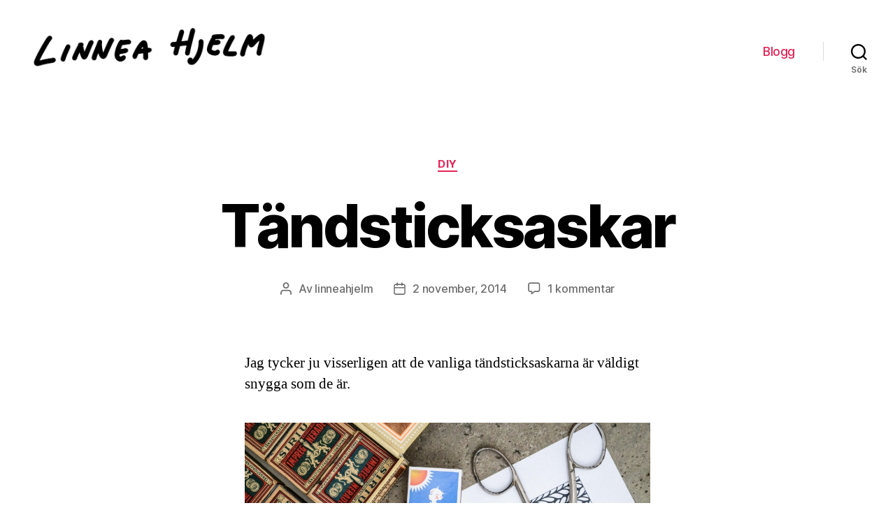

--- FILE ---
content_type: text/html; charset=UTF-8
request_url: https://www.linneahjelm.com/tandsticksaskar/
body_size: 14330
content:
<!DOCTYPE html>

<html class="no-js" lang="sv-SE">

	<head>

		<meta charset="UTF-8">
		<meta name="viewport" content="width=device-width, initial-scale=1.0" >

		<link rel="profile" href="https://gmpg.org/xfn/11">

		<title>Tändsticksaskar &#8211; linneahjelm.com</title>
<meta name='robots' content='max-image-preview:large' />
<link rel="alternate" type="application/rss+xml" title="linneahjelm.com &raquo; Webbflöde" href="https://www.linneahjelm.com/feed/" />
<link rel="alternate" type="application/rss+xml" title="linneahjelm.com &raquo; Kommentarsflöde" href="https://www.linneahjelm.com/comments/feed/" />
<link rel="alternate" type="application/rss+xml" title="linneahjelm.com &raquo; Kommentarsflöde för Tändsticksaskar" href="https://www.linneahjelm.com/tandsticksaskar/feed/" />
<link rel="alternate" title="oEmbed (JSON)" type="application/json+oembed" href="https://www.linneahjelm.com/wp-json/oembed/1.0/embed?url=https%3A%2F%2Fwww.linneahjelm.com%2Ftandsticksaskar%2F" />
<link rel="alternate" title="oEmbed (XML)" type="text/xml+oembed" href="https://www.linneahjelm.com/wp-json/oembed/1.0/embed?url=https%3A%2F%2Fwww.linneahjelm.com%2Ftandsticksaskar%2F&#038;format=xml" />
<style id='wp-img-auto-sizes-contain-inline-css'>
img:is([sizes=auto i],[sizes^="auto," i]){contain-intrinsic-size:3000px 1500px}
/*# sourceURL=wp-img-auto-sizes-contain-inline-css */
</style>
<link rel='stylesheet' id='sbi_styles-css' href='https://usercontent.one/wp/www.linneahjelm.com/wp-content/plugins/instagram-feed/css/sbi-styles.min.css?ver=6.10.0' media='all' />
<style id='wp-emoji-styles-inline-css'>

	img.wp-smiley, img.emoji {
		display: inline !important;
		border: none !important;
		box-shadow: none !important;
		height: 1em !important;
		width: 1em !important;
		margin: 0 0.07em !important;
		vertical-align: -0.1em !important;
		background: none !important;
		padding: 0 !important;
	}
/*# sourceURL=wp-emoji-styles-inline-css */
</style>
<style id='wp-block-library-inline-css'>
:root{--wp-block-synced-color:#7a00df;--wp-block-synced-color--rgb:122,0,223;--wp-bound-block-color:var(--wp-block-synced-color);--wp-editor-canvas-background:#ddd;--wp-admin-theme-color:#007cba;--wp-admin-theme-color--rgb:0,124,186;--wp-admin-theme-color-darker-10:#006ba1;--wp-admin-theme-color-darker-10--rgb:0,107,160.5;--wp-admin-theme-color-darker-20:#005a87;--wp-admin-theme-color-darker-20--rgb:0,90,135;--wp-admin-border-width-focus:2px}@media (min-resolution:192dpi){:root{--wp-admin-border-width-focus:1.5px}}.wp-element-button{cursor:pointer}:root .has-very-light-gray-background-color{background-color:#eee}:root .has-very-dark-gray-background-color{background-color:#313131}:root .has-very-light-gray-color{color:#eee}:root .has-very-dark-gray-color{color:#313131}:root .has-vivid-green-cyan-to-vivid-cyan-blue-gradient-background{background:linear-gradient(135deg,#00d084,#0693e3)}:root .has-purple-crush-gradient-background{background:linear-gradient(135deg,#34e2e4,#4721fb 50%,#ab1dfe)}:root .has-hazy-dawn-gradient-background{background:linear-gradient(135deg,#faaca8,#dad0ec)}:root .has-subdued-olive-gradient-background{background:linear-gradient(135deg,#fafae1,#67a671)}:root .has-atomic-cream-gradient-background{background:linear-gradient(135deg,#fdd79a,#004a59)}:root .has-nightshade-gradient-background{background:linear-gradient(135deg,#330968,#31cdcf)}:root .has-midnight-gradient-background{background:linear-gradient(135deg,#020381,#2874fc)}:root{--wp--preset--font-size--normal:16px;--wp--preset--font-size--huge:42px}.has-regular-font-size{font-size:1em}.has-larger-font-size{font-size:2.625em}.has-normal-font-size{font-size:var(--wp--preset--font-size--normal)}.has-huge-font-size{font-size:var(--wp--preset--font-size--huge)}.has-text-align-center{text-align:center}.has-text-align-left{text-align:left}.has-text-align-right{text-align:right}.has-fit-text{white-space:nowrap!important}#end-resizable-editor-section{display:none}.aligncenter{clear:both}.items-justified-left{justify-content:flex-start}.items-justified-center{justify-content:center}.items-justified-right{justify-content:flex-end}.items-justified-space-between{justify-content:space-between}.screen-reader-text{border:0;clip-path:inset(50%);height:1px;margin:-1px;overflow:hidden;padding:0;position:absolute;width:1px;word-wrap:normal!important}.screen-reader-text:focus{background-color:#ddd;clip-path:none;color:#444;display:block;font-size:1em;height:auto;left:5px;line-height:normal;padding:15px 23px 14px;text-decoration:none;top:5px;width:auto;z-index:100000}html :where(.has-border-color){border-style:solid}html :where([style*=border-top-color]){border-top-style:solid}html :where([style*=border-right-color]){border-right-style:solid}html :where([style*=border-bottom-color]){border-bottom-style:solid}html :where([style*=border-left-color]){border-left-style:solid}html :where([style*=border-width]){border-style:solid}html :where([style*=border-top-width]){border-top-style:solid}html :where([style*=border-right-width]){border-right-style:solid}html :where([style*=border-bottom-width]){border-bottom-style:solid}html :where([style*=border-left-width]){border-left-style:solid}html :where(img[class*=wp-image-]){height:auto;max-width:100%}:where(figure){margin:0 0 1em}html :where(.is-position-sticky){--wp-admin--admin-bar--position-offset:var(--wp-admin--admin-bar--height,0px)}@media screen and (max-width:600px){html :where(.is-position-sticky){--wp-admin--admin-bar--position-offset:0px}}

/*# sourceURL=wp-block-library-inline-css */
</style><style id='global-styles-inline-css'>
:root{--wp--preset--aspect-ratio--square: 1;--wp--preset--aspect-ratio--4-3: 4/3;--wp--preset--aspect-ratio--3-4: 3/4;--wp--preset--aspect-ratio--3-2: 3/2;--wp--preset--aspect-ratio--2-3: 2/3;--wp--preset--aspect-ratio--16-9: 16/9;--wp--preset--aspect-ratio--9-16: 9/16;--wp--preset--color--black: #000000;--wp--preset--color--cyan-bluish-gray: #abb8c3;--wp--preset--color--white: #ffffff;--wp--preset--color--pale-pink: #f78da7;--wp--preset--color--vivid-red: #cf2e2e;--wp--preset--color--luminous-vivid-orange: #ff6900;--wp--preset--color--luminous-vivid-amber: #fcb900;--wp--preset--color--light-green-cyan: #7bdcb5;--wp--preset--color--vivid-green-cyan: #00d084;--wp--preset--color--pale-cyan-blue: #8ed1fc;--wp--preset--color--vivid-cyan-blue: #0693e3;--wp--preset--color--vivid-purple: #9b51e0;--wp--preset--color--accent: #e22658;--wp--preset--color--primary: #000000;--wp--preset--color--secondary: #6d6d6d;--wp--preset--color--subtle-background: #dbdbdb;--wp--preset--color--background: #ffffff;--wp--preset--gradient--vivid-cyan-blue-to-vivid-purple: linear-gradient(135deg,rgb(6,147,227) 0%,rgb(155,81,224) 100%);--wp--preset--gradient--light-green-cyan-to-vivid-green-cyan: linear-gradient(135deg,rgb(122,220,180) 0%,rgb(0,208,130) 100%);--wp--preset--gradient--luminous-vivid-amber-to-luminous-vivid-orange: linear-gradient(135deg,rgb(252,185,0) 0%,rgb(255,105,0) 100%);--wp--preset--gradient--luminous-vivid-orange-to-vivid-red: linear-gradient(135deg,rgb(255,105,0) 0%,rgb(207,46,46) 100%);--wp--preset--gradient--very-light-gray-to-cyan-bluish-gray: linear-gradient(135deg,rgb(238,238,238) 0%,rgb(169,184,195) 100%);--wp--preset--gradient--cool-to-warm-spectrum: linear-gradient(135deg,rgb(74,234,220) 0%,rgb(151,120,209) 20%,rgb(207,42,186) 40%,rgb(238,44,130) 60%,rgb(251,105,98) 80%,rgb(254,248,76) 100%);--wp--preset--gradient--blush-light-purple: linear-gradient(135deg,rgb(255,206,236) 0%,rgb(152,150,240) 100%);--wp--preset--gradient--blush-bordeaux: linear-gradient(135deg,rgb(254,205,165) 0%,rgb(254,45,45) 50%,rgb(107,0,62) 100%);--wp--preset--gradient--luminous-dusk: linear-gradient(135deg,rgb(255,203,112) 0%,rgb(199,81,192) 50%,rgb(65,88,208) 100%);--wp--preset--gradient--pale-ocean: linear-gradient(135deg,rgb(255,245,203) 0%,rgb(182,227,212) 50%,rgb(51,167,181) 100%);--wp--preset--gradient--electric-grass: linear-gradient(135deg,rgb(202,248,128) 0%,rgb(113,206,126) 100%);--wp--preset--gradient--midnight: linear-gradient(135deg,rgb(2,3,129) 0%,rgb(40,116,252) 100%);--wp--preset--font-size--small: 18px;--wp--preset--font-size--medium: 20px;--wp--preset--font-size--large: 26.25px;--wp--preset--font-size--x-large: 42px;--wp--preset--font-size--normal: 21px;--wp--preset--font-size--larger: 32px;--wp--preset--spacing--20: 0.44rem;--wp--preset--spacing--30: 0.67rem;--wp--preset--spacing--40: 1rem;--wp--preset--spacing--50: 1.5rem;--wp--preset--spacing--60: 2.25rem;--wp--preset--spacing--70: 3.38rem;--wp--preset--spacing--80: 5.06rem;--wp--preset--shadow--natural: 6px 6px 9px rgba(0, 0, 0, 0.2);--wp--preset--shadow--deep: 12px 12px 50px rgba(0, 0, 0, 0.4);--wp--preset--shadow--sharp: 6px 6px 0px rgba(0, 0, 0, 0.2);--wp--preset--shadow--outlined: 6px 6px 0px -3px rgb(255, 255, 255), 6px 6px rgb(0, 0, 0);--wp--preset--shadow--crisp: 6px 6px 0px rgb(0, 0, 0);}:where(.is-layout-flex){gap: 0.5em;}:where(.is-layout-grid){gap: 0.5em;}body .is-layout-flex{display: flex;}.is-layout-flex{flex-wrap: wrap;align-items: center;}.is-layout-flex > :is(*, div){margin: 0;}body .is-layout-grid{display: grid;}.is-layout-grid > :is(*, div){margin: 0;}:where(.wp-block-columns.is-layout-flex){gap: 2em;}:where(.wp-block-columns.is-layout-grid){gap: 2em;}:where(.wp-block-post-template.is-layout-flex){gap: 1.25em;}:where(.wp-block-post-template.is-layout-grid){gap: 1.25em;}.has-black-color{color: var(--wp--preset--color--black) !important;}.has-cyan-bluish-gray-color{color: var(--wp--preset--color--cyan-bluish-gray) !important;}.has-white-color{color: var(--wp--preset--color--white) !important;}.has-pale-pink-color{color: var(--wp--preset--color--pale-pink) !important;}.has-vivid-red-color{color: var(--wp--preset--color--vivid-red) !important;}.has-luminous-vivid-orange-color{color: var(--wp--preset--color--luminous-vivid-orange) !important;}.has-luminous-vivid-amber-color{color: var(--wp--preset--color--luminous-vivid-amber) !important;}.has-light-green-cyan-color{color: var(--wp--preset--color--light-green-cyan) !important;}.has-vivid-green-cyan-color{color: var(--wp--preset--color--vivid-green-cyan) !important;}.has-pale-cyan-blue-color{color: var(--wp--preset--color--pale-cyan-blue) !important;}.has-vivid-cyan-blue-color{color: var(--wp--preset--color--vivid-cyan-blue) !important;}.has-vivid-purple-color{color: var(--wp--preset--color--vivid-purple) !important;}.has-black-background-color{background-color: var(--wp--preset--color--black) !important;}.has-cyan-bluish-gray-background-color{background-color: var(--wp--preset--color--cyan-bluish-gray) !important;}.has-white-background-color{background-color: var(--wp--preset--color--white) !important;}.has-pale-pink-background-color{background-color: var(--wp--preset--color--pale-pink) !important;}.has-vivid-red-background-color{background-color: var(--wp--preset--color--vivid-red) !important;}.has-luminous-vivid-orange-background-color{background-color: var(--wp--preset--color--luminous-vivid-orange) !important;}.has-luminous-vivid-amber-background-color{background-color: var(--wp--preset--color--luminous-vivid-amber) !important;}.has-light-green-cyan-background-color{background-color: var(--wp--preset--color--light-green-cyan) !important;}.has-vivid-green-cyan-background-color{background-color: var(--wp--preset--color--vivid-green-cyan) !important;}.has-pale-cyan-blue-background-color{background-color: var(--wp--preset--color--pale-cyan-blue) !important;}.has-vivid-cyan-blue-background-color{background-color: var(--wp--preset--color--vivid-cyan-blue) !important;}.has-vivid-purple-background-color{background-color: var(--wp--preset--color--vivid-purple) !important;}.has-black-border-color{border-color: var(--wp--preset--color--black) !important;}.has-cyan-bluish-gray-border-color{border-color: var(--wp--preset--color--cyan-bluish-gray) !important;}.has-white-border-color{border-color: var(--wp--preset--color--white) !important;}.has-pale-pink-border-color{border-color: var(--wp--preset--color--pale-pink) !important;}.has-vivid-red-border-color{border-color: var(--wp--preset--color--vivid-red) !important;}.has-luminous-vivid-orange-border-color{border-color: var(--wp--preset--color--luminous-vivid-orange) !important;}.has-luminous-vivid-amber-border-color{border-color: var(--wp--preset--color--luminous-vivid-amber) !important;}.has-light-green-cyan-border-color{border-color: var(--wp--preset--color--light-green-cyan) !important;}.has-vivid-green-cyan-border-color{border-color: var(--wp--preset--color--vivid-green-cyan) !important;}.has-pale-cyan-blue-border-color{border-color: var(--wp--preset--color--pale-cyan-blue) !important;}.has-vivid-cyan-blue-border-color{border-color: var(--wp--preset--color--vivid-cyan-blue) !important;}.has-vivid-purple-border-color{border-color: var(--wp--preset--color--vivid-purple) !important;}.has-vivid-cyan-blue-to-vivid-purple-gradient-background{background: var(--wp--preset--gradient--vivid-cyan-blue-to-vivid-purple) !important;}.has-light-green-cyan-to-vivid-green-cyan-gradient-background{background: var(--wp--preset--gradient--light-green-cyan-to-vivid-green-cyan) !important;}.has-luminous-vivid-amber-to-luminous-vivid-orange-gradient-background{background: var(--wp--preset--gradient--luminous-vivid-amber-to-luminous-vivid-orange) !important;}.has-luminous-vivid-orange-to-vivid-red-gradient-background{background: var(--wp--preset--gradient--luminous-vivid-orange-to-vivid-red) !important;}.has-very-light-gray-to-cyan-bluish-gray-gradient-background{background: var(--wp--preset--gradient--very-light-gray-to-cyan-bluish-gray) !important;}.has-cool-to-warm-spectrum-gradient-background{background: var(--wp--preset--gradient--cool-to-warm-spectrum) !important;}.has-blush-light-purple-gradient-background{background: var(--wp--preset--gradient--blush-light-purple) !important;}.has-blush-bordeaux-gradient-background{background: var(--wp--preset--gradient--blush-bordeaux) !important;}.has-luminous-dusk-gradient-background{background: var(--wp--preset--gradient--luminous-dusk) !important;}.has-pale-ocean-gradient-background{background: var(--wp--preset--gradient--pale-ocean) !important;}.has-electric-grass-gradient-background{background: var(--wp--preset--gradient--electric-grass) !important;}.has-midnight-gradient-background{background: var(--wp--preset--gradient--midnight) !important;}.has-small-font-size{font-size: var(--wp--preset--font-size--small) !important;}.has-medium-font-size{font-size: var(--wp--preset--font-size--medium) !important;}.has-large-font-size{font-size: var(--wp--preset--font-size--large) !important;}.has-x-large-font-size{font-size: var(--wp--preset--font-size--x-large) !important;}
:where(.wp-block-visual-portfolio-loop.is-layout-flex){gap: 1.25em;}:where(.wp-block-visual-portfolio-loop.is-layout-grid){gap: 1.25em;}
/*# sourceURL=global-styles-inline-css */
</style>

<style id='classic-theme-styles-inline-css'>
/*! This file is auto-generated */
.wp-block-button__link{color:#fff;background-color:#32373c;border-radius:9999px;box-shadow:none;text-decoration:none;padding:calc(.667em + 2px) calc(1.333em + 2px);font-size:1.125em}.wp-block-file__button{background:#32373c;color:#fff;text-decoration:none}
/*# sourceURL=/wp-includes/css/classic-themes.min.css */
</style>
<link rel='stylesheet' id='vpf-twentytwenty-css' href='https://usercontent.one/wp/www.linneahjelm.com/wp-content/plugins/visual-portfolio/build/assets/css/theme-twentytwenty.css?ver=1769408936' media='all' />
<link rel='stylesheet' id='twentytwenty-style-css' href='https://usercontent.one/wp/www.linneahjelm.com/wp-content/themes/twentytwenty/style.css?ver=1.6' media='all' />
<style id='twentytwenty-style-inline-css'>
.color-accent,.color-accent-hover:hover,.color-accent-hover:focus,:root .has-accent-color,.has-drop-cap:not(:focus):first-letter,.wp-block-button.is-style-outline,a { color: #e22658; }blockquote,.border-color-accent,.border-color-accent-hover:hover,.border-color-accent-hover:focus { border-color: #e22658; }button,.button,.faux-button,.wp-block-button__link,.wp-block-file .wp-block-file__button,input[type="button"],input[type="reset"],input[type="submit"],.bg-accent,.bg-accent-hover:hover,.bg-accent-hover:focus,:root .has-accent-background-color,.comment-reply-link { background-color: #e22658; }.fill-children-accent,.fill-children-accent * { fill: #e22658; }:root .has-background-color,button,.button,.faux-button,.wp-block-button__link,.wp-block-file__button,input[type="button"],input[type="reset"],input[type="submit"],.wp-block-button,.comment-reply-link,.has-background.has-primary-background-color:not(.has-text-color),.has-background.has-primary-background-color *:not(.has-text-color),.has-background.has-accent-background-color:not(.has-text-color),.has-background.has-accent-background-color *:not(.has-text-color) { color: #ffffff; }:root .has-background-background-color { background-color: #ffffff; }body,.entry-title a,:root .has-primary-color { color: #000000; }:root .has-primary-background-color { background-color: #000000; }cite,figcaption,.wp-caption-text,.post-meta,.entry-content .wp-block-archives li,.entry-content .wp-block-categories li,.entry-content .wp-block-latest-posts li,.wp-block-latest-comments__comment-date,.wp-block-latest-posts__post-date,.wp-block-embed figcaption,.wp-block-image figcaption,.wp-block-pullquote cite,.comment-metadata,.comment-respond .comment-notes,.comment-respond .logged-in-as,.pagination .dots,.entry-content hr:not(.has-background),hr.styled-separator,:root .has-secondary-color { color: #6d6d6d; }:root .has-secondary-background-color { background-color: #6d6d6d; }pre,fieldset,input,textarea,table,table *,hr { border-color: #dbdbdb; }caption,code,code,kbd,samp,.wp-block-table.is-style-stripes tbody tr:nth-child(odd),:root .has-subtle-background-background-color { background-color: #dbdbdb; }.wp-block-table.is-style-stripes { border-bottom-color: #dbdbdb; }.wp-block-latest-posts.is-grid li { border-top-color: #dbdbdb; }:root .has-subtle-background-color { color: #dbdbdb; }body:not(.overlay-header) .primary-menu > li > a,body:not(.overlay-header) .primary-menu > li > .icon,.modal-menu a,.footer-menu a, .footer-widgets a,#site-footer .wp-block-button.is-style-outline,.wp-block-pullquote:before,.singular:not(.overlay-header) .entry-header a,.archive-header a,.header-footer-group .color-accent,.header-footer-group .color-accent-hover:hover { color: #e22658; }.social-icons a,#site-footer button:not(.toggle),#site-footer .button,#site-footer .faux-button,#site-footer .wp-block-button__link,#site-footer .wp-block-file__button,#site-footer input[type="button"],#site-footer input[type="reset"],#site-footer input[type="submit"] { background-color: #e22658; }.social-icons a,body:not(.overlay-header) .primary-menu ul,.header-footer-group button,.header-footer-group .button,.header-footer-group .faux-button,.header-footer-group .wp-block-button:not(.is-style-outline) .wp-block-button__link,.header-footer-group .wp-block-file__button,.header-footer-group input[type="button"],.header-footer-group input[type="reset"],.header-footer-group input[type="submit"] { color: #ffffff; }#site-header,.footer-nav-widgets-wrapper,#site-footer,.menu-modal,.menu-modal-inner,.search-modal-inner,.archive-header,.singular .entry-header,.singular .featured-media:before,.wp-block-pullquote:before { background-color: #ffffff; }.header-footer-group,body:not(.overlay-header) #site-header .toggle,.menu-modal .toggle { color: #000000; }body:not(.overlay-header) .primary-menu ul { background-color: #000000; }body:not(.overlay-header) .primary-menu > li > ul:after { border-bottom-color: #000000; }body:not(.overlay-header) .primary-menu ul ul:after { border-left-color: #000000; }.site-description,body:not(.overlay-header) .toggle-inner .toggle-text,.widget .post-date,.widget .rss-date,.widget_archive li,.widget_categories li,.widget cite,.widget_pages li,.widget_meta li,.widget_nav_menu li,.powered-by-wordpress,.to-the-top,.singular .entry-header .post-meta,.singular:not(.overlay-header) .entry-header .post-meta a { color: #6d6d6d; }.header-footer-group pre,.header-footer-group fieldset,.header-footer-group input,.header-footer-group textarea,.header-footer-group table,.header-footer-group table *,.footer-nav-widgets-wrapper,#site-footer,.menu-modal nav *,.footer-widgets-outer-wrapper,.footer-top { border-color: #dbdbdb; }.header-footer-group table caption,body:not(.overlay-header) .header-inner .toggle-wrapper::before { background-color: #dbdbdb; }
/*# sourceURL=twentytwenty-style-inline-css */
</style>
<link rel='stylesheet' id='twentytwenty-print-style-css' href='https://usercontent.one/wp/www.linneahjelm.com/wp-content/themes/twentytwenty/print.css?ver=1.6' media='print' />
<script src="https://usercontent.one/wp/www.linneahjelm.com/wp-content/themes/twentytwenty/assets/js/index.js?ver=1.6" id="twentytwenty-js-js" async></script>
<link rel="https://api.w.org/" href="https://www.linneahjelm.com/wp-json/" /><link rel="alternate" title="JSON" type="application/json" href="https://www.linneahjelm.com/wp-json/wp/v2/posts/1396" /><link rel="EditURI" type="application/rsd+xml" title="RSD" href="https://www.linneahjelm.com/xmlrpc.php?rsd" />
<link rel="canonical" href="https://www.linneahjelm.com/tandsticksaskar/" />
<style>[class*=" icon-oc-"],[class^=icon-oc-]{speak:none;font-style:normal;font-weight:400;font-variant:normal;text-transform:none;line-height:1;-webkit-font-smoothing:antialiased;-moz-osx-font-smoothing:grayscale}.icon-oc-one-com-white-32px-fill:before{content:"901"}.icon-oc-one-com:before{content:"900"}#one-com-icon,.toplevel_page_onecom-wp .wp-menu-image{speak:none;display:flex;align-items:center;justify-content:center;text-transform:none;line-height:1;-webkit-font-smoothing:antialiased;-moz-osx-font-smoothing:grayscale}.onecom-wp-admin-bar-item>a,.toplevel_page_onecom-wp>.wp-menu-name{font-size:16px;font-weight:400;line-height:1}.toplevel_page_onecom-wp>.wp-menu-name img{width:69px;height:9px;}.wp-submenu-wrap.wp-submenu>.wp-submenu-head>img{width:88px;height:auto}.onecom-wp-admin-bar-item>a img{height:7px!important}.onecom-wp-admin-bar-item>a img,.toplevel_page_onecom-wp>.wp-menu-name img{opacity:.8}.onecom-wp-admin-bar-item.hover>a img,.toplevel_page_onecom-wp.wp-has-current-submenu>.wp-menu-name img,li.opensub>a.toplevel_page_onecom-wp>.wp-menu-name img{opacity:1}#one-com-icon:before,.onecom-wp-admin-bar-item>a:before,.toplevel_page_onecom-wp>.wp-menu-image:before{content:'';position:static!important;background-color:rgba(240,245,250,.4);border-radius:102px;width:18px;height:18px;padding:0!important}.onecom-wp-admin-bar-item>a:before{width:14px;height:14px}.onecom-wp-admin-bar-item.hover>a:before,.toplevel_page_onecom-wp.opensub>a>.wp-menu-image:before,.toplevel_page_onecom-wp.wp-has-current-submenu>.wp-menu-image:before{background-color:#76b82a}.onecom-wp-admin-bar-item>a{display:inline-flex!important;align-items:center;justify-content:center}#one-com-logo-wrapper{font-size:4em}#one-com-icon{vertical-align:middle}.imagify-welcome{display:none !important;}</style><script type='text/javascript'>
/* <![CDATA[ */
var VPData = {"version":"3.4.1","pro":false,"__":{"couldnt_retrieve_vp":"Couldn't retrieve Visual Portfolio ID.","pswp_close":"Close (Esc)","pswp_share":"Share","pswp_fs":"Toggle fullscreen","pswp_zoom":"Zoom in\/out","pswp_prev":"Previous (arrow left)","pswp_next":"Next (arrow right)","pswp_share_fb":"Share on Facebook","pswp_share_tw":"Tweet","pswp_share_x":"X","pswp_share_pin":"Pin it","pswp_download":"Download","fancybox_close":"Close","fancybox_next":"Next","fancybox_prev":"Previous","fancybox_error":"The requested content cannot be loaded. <br \/> Please try again later.","fancybox_play_start":"Start slideshow","fancybox_play_stop":"Pause slideshow","fancybox_full_screen":"Full screen","fancybox_thumbs":"Thumbnails","fancybox_download":"Download","fancybox_share":"Share","fancybox_zoom":"Zoom"},"settingsPopupGallery":{"enable_on_wordpress_images":false,"vendor":"fancybox","deep_linking":false,"deep_linking_url_to_share_images":false,"show_arrows":true,"show_counter":true,"show_zoom_button":true,"show_fullscreen_button":true,"show_share_button":true,"show_close_button":true,"show_thumbs":true,"show_download_button":false,"show_slideshow":false,"click_to_zoom":true,"restore_focus":true},"screenSizes":[320,576,768,992,1200]};
/* ]]> */
</script>
		<noscript>
			<style type="text/css">
				.vp-portfolio__preloader-wrap{display:none}.vp-portfolio__filter-wrap,.vp-portfolio__items-wrap,.vp-portfolio__pagination-wrap,.vp-portfolio__sort-wrap{opacity:1;visibility:visible}.vp-portfolio__item .vp-portfolio__item-img noscript+img,.vp-portfolio__thumbnails-wrap{display:none}
			</style>
		</noscript>
			<script>document.documentElement.className = document.documentElement.className.replace( 'no-js', 'js' );</script>
	<style id="custom-background-css">
body.custom-background { background-color: #ffffff; }
</style>
			<style type="text/css">
			/* If html does not have either class, do not show lazy loaded images. */
			html:not(.vp-lazyload-enabled):not(.js) .vp-lazyload {
				display: none;
			}
		</style>
		<script>
			document.documentElement.classList.add(
				'vp-lazyload-enabled'
			);
		</script>
		<link rel="icon" href="https://usercontent.one/wp/www.linneahjelm.com/wp-content/uploads/2021/01/cropped-Untitled_Artwork-93-32x32.png" sizes="32x32" />
<link rel="icon" href="https://usercontent.one/wp/www.linneahjelm.com/wp-content/uploads/2021/01/cropped-Untitled_Artwork-93-192x192.png" sizes="192x192" />
<link rel="apple-touch-icon" href="https://usercontent.one/wp/www.linneahjelm.com/wp-content/uploads/2021/01/cropped-Untitled_Artwork-93-180x180.png" />
<meta name="msapplication-TileImage" content="https://usercontent.one/wp/www.linneahjelm.com/wp-content/uploads/2021/01/cropped-Untitled_Artwork-93-270x270.png" />

	</head>

	<body data-rsssl=1 class="wp-singular post-template-default single single-post postid-1396 single-format-standard custom-background wp-custom-logo wp-embed-responsive wp-theme-twentytwenty singular enable-search-modal missing-post-thumbnail has-single-pagination showing-comments show-avatars footer-top-visible reduced-spacing">

		<a class="skip-link screen-reader-text" href="#site-content">Hoppa till innehåll</a>
		<header id="site-header" class="header-footer-group" role="banner">

			<div class="header-inner section-inner">

				<div class="header-titles-wrapper">

					
						<button class="toggle search-toggle mobile-search-toggle" data-toggle-target=".search-modal" data-toggle-body-class="showing-search-modal" data-set-focus=".search-modal .search-field" aria-expanded="false">
							<span class="toggle-inner">
								<span class="toggle-icon">
									<svg class="svg-icon" aria-hidden="true" role="img" focusable="false" xmlns="http://www.w3.org/2000/svg" width="23" height="23" viewBox="0 0 23 23"><path d="M38.710696,48.0601792 L43,52.3494831 L41.3494831,54 L37.0601792,49.710696 C35.2632422,51.1481185 32.9839107,52.0076499 30.5038249,52.0076499 C24.7027226,52.0076499 20,47.3049272 20,41.5038249 C20,35.7027226 24.7027226,31 30.5038249,31 C36.3049272,31 41.0076499,35.7027226 41.0076499,41.5038249 C41.0076499,43.9839107 40.1481185,46.2632422 38.710696,48.0601792 Z M36.3875844,47.1716785 C37.8030221,45.7026647 38.6734666,43.7048964 38.6734666,41.5038249 C38.6734666,36.9918565 35.0157934,33.3341833 30.5038249,33.3341833 C25.9918565,33.3341833 22.3341833,36.9918565 22.3341833,41.5038249 C22.3341833,46.0157934 25.9918565,49.6734666 30.5038249,49.6734666 C32.7048964,49.6734666 34.7026647,48.8030221 36.1716785,47.3875844 C36.2023931,47.347638 36.2360451,47.3092237 36.2726343,47.2726343 C36.3092237,47.2360451 36.347638,47.2023931 36.3875844,47.1716785 Z" transform="translate(-20 -31)" /></svg>								</span>
								<span class="toggle-text">Sök</span>
							</span>
						</button><!-- .search-toggle -->

					
					<div class="header-titles">

						<div class="site-logo faux-heading"><a href="https://www.linneahjelm.com/" class="custom-logo-link" rel="home"><img width="831" height="213" style="height: 213px;" src="https://usercontent.one/wp/www.linneahjelm.com/wp-content/uploads/2021/01/cropped-Untitled_Artwork-92.png" class="custom-logo" alt="linneahjelm.com" decoding="async" fetchpriority="high" srcset="https://usercontent.one/wp/www.linneahjelm.com/wp-content/uploads/2021/01/cropped-Untitled_Artwork-92.png 1662w, https://usercontent.one/wp/www.linneahjelm.com/wp-content/uploads/2021/01/cropped-Untitled_Artwork-92-300x77.png 300w, https://usercontent.one/wp/www.linneahjelm.com/wp-content/uploads/2021/01/cropped-Untitled_Artwork-92-1024x262.png 1024w, https://usercontent.one/wp/www.linneahjelm.com/wp-content/uploads/2021/01/cropped-Untitled_Artwork-92-768x197.png 768w, https://usercontent.one/wp/www.linneahjelm.com/wp-content/uploads/2021/01/cropped-Untitled_Artwork-92-1536x394.png 1536w, https://usercontent.one/wp/www.linneahjelm.com/wp-content/uploads/2021/01/cropped-Untitled_Artwork-92-1200x308.png 1200w" sizes="(max-width: 1662px) 100vw, 1662px" /></a><span class="screen-reader-text">linneahjelm.com</span></div>
					</div><!-- .header-titles -->

					<button class="toggle nav-toggle mobile-nav-toggle" data-toggle-target=".menu-modal"  data-toggle-body-class="showing-menu-modal" aria-expanded="false" data-set-focus=".close-nav-toggle">
						<span class="toggle-inner">
							<span class="toggle-icon">
								<svg class="svg-icon" aria-hidden="true" role="img" focusable="false" xmlns="http://www.w3.org/2000/svg" width="26" height="7" viewBox="0 0 26 7"><path fill-rule="evenodd" d="M332.5,45 C330.567003,45 329,43.4329966 329,41.5 C329,39.5670034 330.567003,38 332.5,38 C334.432997,38 336,39.5670034 336,41.5 C336,43.4329966 334.432997,45 332.5,45 Z M342,45 C340.067003,45 338.5,43.4329966 338.5,41.5 C338.5,39.5670034 340.067003,38 342,38 C343.932997,38 345.5,39.5670034 345.5,41.5 C345.5,43.4329966 343.932997,45 342,45 Z M351.5,45 C349.567003,45 348,43.4329966 348,41.5 C348,39.5670034 349.567003,38 351.5,38 C353.432997,38 355,39.5670034 355,41.5 C355,43.4329966 353.432997,45 351.5,45 Z" transform="translate(-329 -38)" /></svg>							</span>
							<span class="toggle-text">Meny</span>
						</span>
					</button><!-- .nav-toggle -->

				</div><!-- .header-titles-wrapper -->

				<div class="header-navigation-wrapper">

					
							<nav class="primary-menu-wrapper" aria-label="Horisontell" role="navigation">

								<ul class="primary-menu reset-list-style">

								<li id="menu-item-2379" class="menu-item menu-item-type-post_type menu-item-object-page current_page_parent menu-item-2379"><a href="https://www.linneahjelm.com/blog/">Blogg</a></li>

								</ul>

							</nav><!-- .primary-menu-wrapper -->

						
						<div class="header-toggles hide-no-js">

						
							<div class="toggle-wrapper search-toggle-wrapper">

								<button class="toggle search-toggle desktop-search-toggle" data-toggle-target=".search-modal" data-toggle-body-class="showing-search-modal" data-set-focus=".search-modal .search-field" aria-expanded="false">
									<span class="toggle-inner">
										<svg class="svg-icon" aria-hidden="true" role="img" focusable="false" xmlns="http://www.w3.org/2000/svg" width="23" height="23" viewBox="0 0 23 23"><path d="M38.710696,48.0601792 L43,52.3494831 L41.3494831,54 L37.0601792,49.710696 C35.2632422,51.1481185 32.9839107,52.0076499 30.5038249,52.0076499 C24.7027226,52.0076499 20,47.3049272 20,41.5038249 C20,35.7027226 24.7027226,31 30.5038249,31 C36.3049272,31 41.0076499,35.7027226 41.0076499,41.5038249 C41.0076499,43.9839107 40.1481185,46.2632422 38.710696,48.0601792 Z M36.3875844,47.1716785 C37.8030221,45.7026647 38.6734666,43.7048964 38.6734666,41.5038249 C38.6734666,36.9918565 35.0157934,33.3341833 30.5038249,33.3341833 C25.9918565,33.3341833 22.3341833,36.9918565 22.3341833,41.5038249 C22.3341833,46.0157934 25.9918565,49.6734666 30.5038249,49.6734666 C32.7048964,49.6734666 34.7026647,48.8030221 36.1716785,47.3875844 C36.2023931,47.347638 36.2360451,47.3092237 36.2726343,47.2726343 C36.3092237,47.2360451 36.347638,47.2023931 36.3875844,47.1716785 Z" transform="translate(-20 -31)" /></svg>										<span class="toggle-text">Sök</span>
									</span>
								</button><!-- .search-toggle -->

							</div>

							
						</div><!-- .header-toggles -->
						
				</div><!-- .header-navigation-wrapper -->

			</div><!-- .header-inner -->

			<div class="search-modal cover-modal header-footer-group" data-modal-target-string=".search-modal">

	<div class="search-modal-inner modal-inner">

		<div class="section-inner">

			<form role="search" aria-label="Sök efter:" method="get" class="search-form" action="https://www.linneahjelm.com/">
	<label for="search-form-1">
		<span class="screen-reader-text">Sök efter:</span>
		<input type="search" id="search-form-1" class="search-field" placeholder="Sök &hellip;" value="" name="s" />
	</label>
	<input type="submit" class="search-submit" value="Sök" />
</form>

			<button class="toggle search-untoggle close-search-toggle fill-children-current-color" data-toggle-target=".search-modal" data-toggle-body-class="showing-search-modal" data-set-focus=".search-modal .search-field" aria-expanded="false">
				<span class="screen-reader-text">Stäng sökningen</span>
				<svg class="svg-icon" aria-hidden="true" role="img" focusable="false" xmlns="http://www.w3.org/2000/svg" width="16" height="16" viewBox="0 0 16 16"><polygon fill="" fill-rule="evenodd" points="6.852 7.649 .399 1.195 1.445 .149 7.899 6.602 14.352 .149 15.399 1.195 8.945 7.649 15.399 14.102 14.352 15.149 7.899 8.695 1.445 15.149 .399 14.102" /></svg>			</button><!-- .search-toggle -->

		</div><!-- .section-inner -->

	</div><!-- .search-modal-inner -->

</div><!-- .menu-modal -->

		</header><!-- #site-header -->

		
<div class="menu-modal cover-modal header-footer-group" data-modal-target-string=".menu-modal">

	<div class="menu-modal-inner modal-inner">

		<div class="menu-wrapper section-inner">

			<div class="menu-top">

				<button class="toggle close-nav-toggle fill-children-current-color" data-toggle-target=".menu-modal" data-toggle-body-class="showing-menu-modal" aria-expanded="false" data-set-focus=".menu-modal">
					<span class="toggle-text">Stäng menyn</span>
					<svg class="svg-icon" aria-hidden="true" role="img" focusable="false" xmlns="http://www.w3.org/2000/svg" width="16" height="16" viewBox="0 0 16 16"><polygon fill="" fill-rule="evenodd" points="6.852 7.649 .399 1.195 1.445 .149 7.899 6.602 14.352 .149 15.399 1.195 8.945 7.649 15.399 14.102 14.352 15.149 7.899 8.695 1.445 15.149 .399 14.102" /></svg>				</button><!-- .nav-toggle -->

				
					<nav class="mobile-menu" aria-label="Mobil" role="navigation">

						<ul class="modal-menu reset-list-style">

						<li class="menu-item menu-item-type-post_type menu-item-object-page current_page_parent menu-item-2379"><div class="ancestor-wrapper"><a href="https://www.linneahjelm.com/blog/">Blogg</a></div><!-- .ancestor-wrapper --></li>

						</ul>

					</nav>

					
			</div><!-- .menu-top -->

			<div class="menu-bottom">

				
			</div><!-- .menu-bottom -->

		</div><!-- .menu-wrapper -->

	</div><!-- .menu-modal-inner -->

</div><!-- .menu-modal -->

<main id="site-content" role="main">

	
<article class="post-1396 post type-post status-publish format-standard hentry category-diy" id="post-1396">

	
<header class="entry-header has-text-align-center header-footer-group">

	<div class="entry-header-inner section-inner medium">

		
			<div class="entry-categories">
				<span class="screen-reader-text">Kategorier</span>
				<div class="entry-categories-inner">
					<a href="https://www.linneahjelm.com/category/diy/" rel="category tag">DIY</a>				</div><!-- .entry-categories-inner -->
			</div><!-- .entry-categories -->

			<h1 class="entry-title">Tändsticksaskar</h1>
		<div class="post-meta-wrapper post-meta-single post-meta-single-top">

			<ul class="post-meta">

									<li class="post-author meta-wrapper">
						<span class="meta-icon">
							<span class="screen-reader-text">Inläggsförfattare</span>
							<svg class="svg-icon" aria-hidden="true" role="img" focusable="false" xmlns="http://www.w3.org/2000/svg" width="18" height="20" viewBox="0 0 18 20"><path fill="" d="M18,19 C18,19.5522847 17.5522847,20 17,20 C16.4477153,20 16,19.5522847 16,19 L16,17 C16,15.3431458 14.6568542,14 13,14 L5,14 C3.34314575,14 2,15.3431458 2,17 L2,19 C2,19.5522847 1.55228475,20 1,20 C0.44771525,20 0,19.5522847 0,19 L0,17 C0,14.2385763 2.23857625,12 5,12 L13,12 C15.7614237,12 18,14.2385763 18,17 L18,19 Z M9,10 C6.23857625,10 4,7.76142375 4,5 C4,2.23857625 6.23857625,0 9,0 C11.7614237,0 14,2.23857625 14,5 C14,7.76142375 11.7614237,10 9,10 Z M9,8 C10.6568542,8 12,6.65685425 12,5 C12,3.34314575 10.6568542,2 9,2 C7.34314575,2 6,3.34314575 6,5 C6,6.65685425 7.34314575,8 9,8 Z" /></svg>						</span>
						<span class="meta-text">
							Av <a href="https://www.linneahjelm.com/author/linneahjelm/">linneahjelm</a>						</span>
					</li>
										<li class="post-date meta-wrapper">
						<span class="meta-icon">
							<span class="screen-reader-text">Inläggsdatum</span>
							<svg class="svg-icon" aria-hidden="true" role="img" focusable="false" xmlns="http://www.w3.org/2000/svg" width="18" height="19" viewBox="0 0 18 19"><path fill="" d="M4.60069444,4.09375 L3.25,4.09375 C2.47334957,4.09375 1.84375,4.72334957 1.84375,5.5 L1.84375,7.26736111 L16.15625,7.26736111 L16.15625,5.5 C16.15625,4.72334957 15.5266504,4.09375 14.75,4.09375 L13.3993056,4.09375 L13.3993056,4.55555556 C13.3993056,5.02154581 13.0215458,5.39930556 12.5555556,5.39930556 C12.0895653,5.39930556 11.7118056,5.02154581 11.7118056,4.55555556 L11.7118056,4.09375 L6.28819444,4.09375 L6.28819444,4.55555556 C6.28819444,5.02154581 5.9104347,5.39930556 5.44444444,5.39930556 C4.97845419,5.39930556 4.60069444,5.02154581 4.60069444,4.55555556 L4.60069444,4.09375 Z M6.28819444,2.40625 L11.7118056,2.40625 L11.7118056,1 C11.7118056,0.534009742 12.0895653,0.15625 12.5555556,0.15625 C13.0215458,0.15625 13.3993056,0.534009742 13.3993056,1 L13.3993056,2.40625 L14.75,2.40625 C16.4586309,2.40625 17.84375,3.79136906 17.84375,5.5 L17.84375,15.875 C17.84375,17.5836309 16.4586309,18.96875 14.75,18.96875 L3.25,18.96875 C1.54136906,18.96875 0.15625,17.5836309 0.15625,15.875 L0.15625,5.5 C0.15625,3.79136906 1.54136906,2.40625 3.25,2.40625 L4.60069444,2.40625 L4.60069444,1 C4.60069444,0.534009742 4.97845419,0.15625 5.44444444,0.15625 C5.9104347,0.15625 6.28819444,0.534009742 6.28819444,1 L6.28819444,2.40625 Z M1.84375,8.95486111 L1.84375,15.875 C1.84375,16.6516504 2.47334957,17.28125 3.25,17.28125 L14.75,17.28125 C15.5266504,17.28125 16.15625,16.6516504 16.15625,15.875 L16.15625,8.95486111 L1.84375,8.95486111 Z" /></svg>						</span>
						<span class="meta-text">
							<a href="https://www.linneahjelm.com/tandsticksaskar/">2 november, 2014</a>
						</span>
					</li>
										<li class="post-comment-link meta-wrapper">
						<span class="meta-icon">
							<svg class="svg-icon" aria-hidden="true" role="img" focusable="false" xmlns="http://www.w3.org/2000/svg" width="19" height="19" viewBox="0 0 19 19"><path d="M9.43016863,13.2235931 C9.58624731,13.094699 9.7823475,13.0241935 9.98476849,13.0241935 L15.0564516,13.0241935 C15.8581553,13.0241935 16.5080645,12.3742843 16.5080645,11.5725806 L16.5080645,3.44354839 C16.5080645,2.64184472 15.8581553,1.99193548 15.0564516,1.99193548 L3.44354839,1.99193548 C2.64184472,1.99193548 1.99193548,2.64184472 1.99193548,3.44354839 L1.99193548,11.5725806 C1.99193548,12.3742843 2.64184472,13.0241935 3.44354839,13.0241935 L5.76612903,13.0241935 C6.24715123,13.0241935 6.63709677,13.4141391 6.63709677,13.8951613 L6.63709677,15.5301903 L9.43016863,13.2235931 Z M3.44354839,14.766129 C1.67980032,14.766129 0.25,13.3363287 0.25,11.5725806 L0.25,3.44354839 C0.25,1.67980032 1.67980032,0.25 3.44354839,0.25 L15.0564516,0.25 C16.8201997,0.25 18.25,1.67980032 18.25,3.44354839 L18.25,11.5725806 C18.25,13.3363287 16.8201997,14.766129 15.0564516,14.766129 L10.2979143,14.766129 L6.32072889,18.0506004 C5.75274472,18.5196577 4.89516129,18.1156602 4.89516129,17.3790323 L4.89516129,14.766129 L3.44354839,14.766129 Z" /></svg>						</span>
						<span class="meta-text">
							<a href="https://www.linneahjelm.com/tandsticksaskar/#comments">1 kommentar<span class="screen-reader-text"> till Tändsticksaskar</span></a>						</span>
					</li>
					
			</ul><!-- .post-meta -->

		</div><!-- .post-meta-wrapper -->

		
	</div><!-- .entry-header-inner -->

</header><!-- .entry-header -->

	<div class="post-inner thin ">

		<div class="entry-content">

			<p>Jag tycker ju visserligen att de vanliga tändsticksaskarna är väldigt snygga som de är.</p>
<p><a href="https://usercontent.one/wp/www.linneahjelm.com/wp-content/uploads/2014/11/tändsticksaskar.pdf"><img decoding="async" class="aligncenter wp-image-1397 size-large" src="https://usercontent.one/wp/www.linneahjelm.com/wp-content/uploads/2014/11/blandat-1-1024x682.jpg" alt="blandat-1" width="605" height="402" srcset="https://usercontent.one/wp/www.linneahjelm.com/wp-content/uploads/2014/11/blandat-1-1024x682.jpg 1024w, https://usercontent.one/wp/www.linneahjelm.com/wp-content/uploads/2014/11/blandat-1-300x200.jpg 300w" sizes="(max-width: 605px) 100vw, 605px" /></a>Men eftersom jag gillar att illustrera och göra olika mönster så fick askarna falla offer för en makeover.</p>
<p><a href="https://usercontent.one/wp/www.linneahjelm.com/wp-content/uploads/2014/11/tändsticksaskar.pdf"><img decoding="async" class="aligncenter wp-image-1398 size-large" src="https://usercontent.one/wp/www.linneahjelm.com/wp-content/uploads/2014/11/blandat-2-1024x682.jpg" alt="blandat-2" width="605" height="402" srcset="https://usercontent.one/wp/www.linneahjelm.com/wp-content/uploads/2014/11/blandat-2-1024x682.jpg 1024w, https://usercontent.one/wp/www.linneahjelm.com/wp-content/uploads/2014/11/blandat-2-300x200.jpg 300w" sizes="(max-width: 605px) 100vw, 605px" /></a>Och någon skulle vara sugen på att göra likadana så går det väldigt bra!</p>
<p><a href="https://usercontent.one/wp/www.linneahjelm.com/wp-content/uploads/2014/11/tändsticksaskar.pdf"><img decoding="async" class="aligncenter wp-image-1399 size-large" src="https://usercontent.one/wp/www.linneahjelm.com/wp-content/uploads/2014/11/blandat-3-1024x682.jpg" alt="blandat-3" width="605" height="402" srcset="https://usercontent.one/wp/www.linneahjelm.com/wp-content/uploads/2014/11/blandat-3-1024x682.jpg 1024w, https://usercontent.one/wp/www.linneahjelm.com/wp-content/uploads/2014/11/blandat-3-300x200.jpg 300w" sizes="(max-width: 605px) 100vw, 605px" /></a>Då klickar man <a href="https://usercontent.one/wp/www.linneahjelm.com/wp-content/uploads/2014/11/tändsticksaskar.pdf" target="_blank">här.</a></p>
<p><a href="https://usercontent.one/wp/www.linneahjelm.com/wp-content/uploads/2014/11/tändsticksaskar.pdf"><img loading="lazy" decoding="async" class="aligncenter wp-image-1400 size-large" src="https://usercontent.one/wp/www.linneahjelm.com/wp-content/uploads/2014/11/blandat-6-1024x682.jpg" alt="blandat-6" width="605" height="402" srcset="https://usercontent.one/wp/www.linneahjelm.com/wp-content/uploads/2014/11/blandat-6-1024x682.jpg 1024w, https://usercontent.one/wp/www.linneahjelm.com/wp-content/uploads/2014/11/blandat-6-300x200.jpg 300w" sizes="auto, (max-width: 605px) 100vw, 605px" /></a>Sen skriver man ut, klipper ut och klistrar fast.</p>
<p><a href="https://usercontent.one/wp/www.linneahjelm.com/wp-content/uploads/2014/11/tändsticksaskar.pdf"><img loading="lazy" decoding="async" class="aligncenter wp-image-1401 size-large" src="https://usercontent.one/wp/www.linneahjelm.com/wp-content/uploads/2014/11/blandat-7-1024x682.jpg" alt="blandat-7" width="605" height="402" srcset="https://usercontent.one/wp/www.linneahjelm.com/wp-content/uploads/2014/11/blandat-7-1024x682.jpg 1024w, https://usercontent.one/wp/www.linneahjelm.com/wp-content/uploads/2014/11/blandat-7-300x200.jpg 300w" sizes="auto, (max-width: 605px) 100vw, 605px" /></a>Jag kan avslöja att jag redan nu håller på med en julkollektion för tändsticksaskar så håll utkik!</p>
<p>&nbsp;</p>

		</div><!-- .entry-content -->

	</div><!-- .post-inner -->

	<div class="section-inner">
		
	</div><!-- .section-inner -->

	
	<nav class="pagination-single section-inner" aria-label="Inlägg" role="navigation">

		<hr class="styled-separator is-style-wide" aria-hidden="true" />

		<div class="pagination-single-inner">

			
				<a class="previous-post" href="https://www.linneahjelm.com/gronkalschips/">
					<span class="arrow" aria-hidden="true">&larr;</span>
					<span class="title"><span class="title-inner">Grönkålschips</span></span>
				</a>

				
				<a class="next-post" href="https://www.linneahjelm.com/rostade-salta-mandlar/">
					<span class="arrow" aria-hidden="true">&rarr;</span>
						<span class="title"><span class="title-inner">Rostade salta mandlar</span></span>
				</a>
				
		</div><!-- .pagination-single-inner -->

		<hr class="styled-separator is-style-wide" aria-hidden="true" />

	</nav><!-- .pagination-single -->

	
		<div class="comments-wrapper section-inner">

			
	<div class="comments" id="comments">

		
		<div class="comments-header section-inner small max-percentage">

			<h2 class="comment-reply-title">
			Ett svar på ”Tändsticksaskar”			</h2><!-- .comments-title -->

		</div><!-- .comments-header -->

		<div class="comments-inner section-inner thin max-percentage">

						<div id="comment-209" class="pingback even thread-even depth-1">
				<article id="div-comment-209" class="comment-body">
					<footer class="comment-meta">
						<div class="comment-author vcard">
							<a href="https://www.linneahjelm.com/jultandsticksaskar/" rel="external nofollow" class="url"><span class="fn">Jultändsticksaskar | linneahjelm.com</span><span class="screen-reader-text says">säger:</span></a>						</div><!-- .comment-author -->

						<div class="comment-metadata">
							<a href="https://www.linneahjelm.com/tandsticksaskar/#comment-209"><time datetime="2014-12-02T18:45:47+01:00" title="2 december, 2014 \k\l. 18:45">2 december, 2014 \k\l. 18:45</time></a>						</div><!-- .comment-metadata -->

					</footer><!-- .comment-meta -->

					<div class="comment-content entry-content">

						<p>[&#8230;] några veckor skrev jag ju att jag skulle lägga upp jultändsticksaskar. Och här är [&#8230;]</p>

					</div><!-- .comment-content -->

					
				</article><!-- .comment-body -->

			</div><!-- #comment-## -->

		</div><!-- .comments-inner -->

	</div><!-- comments -->

	<hr class="styled-separator is-style-wide" aria-hidden="true" />
	<div class="comment-respond" id="respond">

		<p class="comments-closed">Stängt för kommentering.</p>

	</div><!-- #respond -->

	
		</div><!-- .comments-wrapper -->

		
</article><!-- .post -->

</main><!-- #site-content -->


	<div class="footer-nav-widgets-wrapper header-footer-group">

		<div class="footer-inner section-inner">

			
			
				<aside class="footer-widgets-outer-wrapper" role="complementary">

					<div class="footer-widgets-wrapper">

						
							<div class="footer-widgets column-one grid-item">
								<div class="widget widget_search"><div class="widget-content"><form role="search"  method="get" class="search-form" action="https://www.linneahjelm.com/">
	<label for="search-form-2">
		<span class="screen-reader-text">Sök efter:</span>
		<input type="search" id="search-form-2" class="search-field" placeholder="Sök &hellip;" value="" name="s" />
	</label>
	<input type="submit" class="search-submit" value="Sök" />
</form>
</div></div><div class="widget widget_archive"><div class="widget-content"><h2 class="widget-title subheading heading-size-3">Arkiv</h2><nav aria-label="Arkiv">
			<ul>
					<li><a href='https://www.linneahjelm.com/2024/01/'>januari 2024</a></li>
	<li><a href='https://www.linneahjelm.com/2022/12/'>december 2022</a></li>
	<li><a href='https://www.linneahjelm.com/2020/04/'>april 2020</a></li>
	<li><a href='https://www.linneahjelm.com/2017/11/'>november 2017</a></li>
	<li><a href='https://www.linneahjelm.com/2017/09/'>september 2017</a></li>
	<li><a href='https://www.linneahjelm.com/2017/08/'>augusti 2017</a></li>
	<li><a href='https://www.linneahjelm.com/2016/10/'>oktober 2016</a></li>
	<li><a href='https://www.linneahjelm.com/2016/09/'>september 2016</a></li>
	<li><a href='https://www.linneahjelm.com/2016/08/'>augusti 2016</a></li>
	<li><a href='https://www.linneahjelm.com/2016/02/'>februari 2016</a></li>
	<li><a href='https://www.linneahjelm.com/2016/01/'>januari 2016</a></li>
	<li><a href='https://www.linneahjelm.com/2015/12/'>december 2015</a></li>
	<li><a href='https://www.linneahjelm.com/2015/10/'>oktober 2015</a></li>
	<li><a href='https://www.linneahjelm.com/2015/08/'>augusti 2015</a></li>
	<li><a href='https://www.linneahjelm.com/2015/07/'>juli 2015</a></li>
	<li><a href='https://www.linneahjelm.com/2015/06/'>juni 2015</a></li>
	<li><a href='https://www.linneahjelm.com/2015/05/'>maj 2015</a></li>
	<li><a href='https://www.linneahjelm.com/2015/04/'>april 2015</a></li>
	<li><a href='https://www.linneahjelm.com/2015/03/'>mars 2015</a></li>
	<li><a href='https://www.linneahjelm.com/2015/02/'>februari 2015</a></li>
	<li><a href='https://www.linneahjelm.com/2015/01/'>januari 2015</a></li>
	<li><a href='https://www.linneahjelm.com/2014/12/'>december 2014</a></li>
	<li><a href='https://www.linneahjelm.com/2014/11/'>november 2014</a></li>
	<li><a href='https://www.linneahjelm.com/2014/10/'>oktober 2014</a></li>
	<li><a href='https://www.linneahjelm.com/2014/09/'>september 2014</a></li>
	<li><a href='https://www.linneahjelm.com/2014/08/'>augusti 2014</a></li>
	<li><a href='https://www.linneahjelm.com/2014/07/'>juli 2014</a></li>
	<li><a href='https://www.linneahjelm.com/2014/06/'>juni 2014</a></li>
	<li><a href='https://www.linneahjelm.com/2014/05/'>maj 2014</a></li>
	<li><a href='https://www.linneahjelm.com/2014/04/'>april 2014</a></li>
	<li><a href='https://www.linneahjelm.com/2014/03/'>mars 2014</a></li>
	<li><a href='https://www.linneahjelm.com/2014/02/'>februari 2014</a></li>
	<li><a href='https://www.linneahjelm.com/2014/01/'>januari 2014</a></li>
	<li><a href='https://www.linneahjelm.com/2013/12/'>december 2013</a></li>
	<li><a href='https://www.linneahjelm.com/2013/11/'>november 2013</a></li>
	<li><a href='https://www.linneahjelm.com/2013/10/'>oktober 2013</a></li>
	<li><a href='https://www.linneahjelm.com/2013/09/'>september 2013</a></li>
	<li><a href='https://www.linneahjelm.com/2013/08/'>augusti 2013</a></li>
	<li><a href='https://www.linneahjelm.com/2013/07/'>juli 2013</a></li>
	<li><a href='https://www.linneahjelm.com/2013/06/'>juni 2013</a></li>
	<li><a href='https://www.linneahjelm.com/2013/05/'>maj 2013</a></li>
	<li><a href='https://www.linneahjelm.com/2013/04/'>april 2013</a></li>
	<li><a href='https://www.linneahjelm.com/2013/03/'>mars 2013</a></li>
	<li><a href='https://www.linneahjelm.com/2013/02/'>februari 2013</a></li>
	<li><a href='https://www.linneahjelm.com/2013/01/'>januari 2013</a></li>
	<li><a href='https://www.linneahjelm.com/2012/12/'>december 2012</a></li>
	<li><a href='https://www.linneahjelm.com/2012/11/'>november 2012</a></li>
	<li><a href='https://www.linneahjelm.com/2012/10/'>oktober 2012</a></li>
	<li><a href='https://www.linneahjelm.com/2012/09/'>september 2012</a></li>
	<li><a href='https://www.linneahjelm.com/2012/08/'>augusti 2012</a></li>
	<li><a href='https://www.linneahjelm.com/2012/07/'>juli 2012</a></li>
	<li><a href='https://www.linneahjelm.com/2012/06/'>juni 2012</a></li>
	<li><a href='https://www.linneahjelm.com/2012/05/'>maj 2012</a></li>
	<li><a href='https://www.linneahjelm.com/2012/04/'>april 2012</a></li>
	<li><a href='https://www.linneahjelm.com/2012/03/'>mars 2012</a></li>
	<li><a href='https://www.linneahjelm.com/2012/02/'>februari 2012</a></li>
	<li><a href='https://www.linneahjelm.com/2012/01/'>januari 2012</a></li>
	<li><a href='https://www.linneahjelm.com/2011/12/'>december 2011</a></li>
	<li><a href='https://www.linneahjelm.com/2011/11/'>november 2011</a></li>
	<li><a href='https://www.linneahjelm.com/2011/10/'>oktober 2011</a></li>
	<li><a href='https://www.linneahjelm.com/2011/09/'>september 2011</a></li>
	<li><a href='https://www.linneahjelm.com/2011/08/'>augusti 2011</a></li>
	<li><a href='https://www.linneahjelm.com/2011/07/'>juli 2011</a></li>
	<li><a href='https://www.linneahjelm.com/2011/06/'>juni 2011</a></li>
	<li><a href='https://www.linneahjelm.com/2011/05/'>maj 2011</a></li>
	<li><a href='https://www.linneahjelm.com/2011/04/'>april 2011</a></li>
	<li><a href='https://www.linneahjelm.com/2011/03/'>mars 2011</a></li>
			</ul>

			</nav></div></div><div class="widget widget_categories"><div class="widget-content"><h2 class="widget-title subheading heading-size-3">Kategorier</h2><nav aria-label="Kategorier">
			<ul>
					<li class="cat-item cat-item-21"><a href="https://www.linneahjelm.com/category/art/">Art</a>
</li>
	<li class="cat-item cat-item-2"><a href="https://www.linneahjelm.com/category/blommor-och-tradgard/">Blommor och trädgård</a>
</li>
	<li class="cat-item cat-item-17"><a href="https://www.linneahjelm.com/category/bok/">Bok</a>
</li>
	<li class="cat-item cat-item-22"><a href="https://www.linneahjelm.com/category/design/">Design</a>
</li>
	<li class="cat-item cat-item-4"><a href="https://www.linneahjelm.com/category/diy/">DIY</a>
</li>
	<li class="cat-item cat-item-3"><a href="https://www.linneahjelm.com/category/fotografering/">Fotografering</a>
</li>
	<li class="cat-item cat-item-28"><a href="https://www.linneahjelm.com/category/fotografi/">fotografi</a>
</li>
	<li class="cat-item cat-item-25"><a href="https://www.linneahjelm.com/category/graphic-design/">Graphic Design</a>
</li>
	<li class="cat-item cat-item-6"><a href="https://www.linneahjelm.com/category/illustration/">Illustration</a>
</li>
	<li class="cat-item cat-item-9"><a href="https://www.linneahjelm.com/category/inredning/">inredning</a>
</li>
	<li class="cat-item cat-item-49"><a href="https://www.linneahjelm.com/category/itsfridiy/">itsFriDIY</a>
</li>
	<li class="cat-item cat-item-11"><a href="https://www.linneahjelm.com/category/loppis/">Loppis</a>
</li>
	<li class="cat-item cat-item-13"><a href="https://www.linneahjelm.com/category/mat/">mat</a>
</li>
	<li class="cat-item cat-item-16"><a href="https://www.linneahjelm.com/category/mobler/">Möbler</a>
</li>
	<li class="cat-item cat-item-26"><a href="https://www.linneahjelm.com/category/music/">Music</a>
</li>
	<li class="cat-item cat-item-10"><a href="https://www.linneahjelm.com/category/natur/">Natur</a>
</li>
	<li class="cat-item cat-item-1"><a href="https://www.linneahjelm.com/category/okategoriserade/">Okategoriserade</a>
</li>
	<li class="cat-item cat-item-18"><a href="https://www.linneahjelm.com/category/ovrigt/">Övrigt</a>
</li>
	<li class="cat-item cat-item-14"><a href="https://www.linneahjelm.com/category/platburk/">Plåtburk</a>
</li>
	<li class="cat-item cat-item-15"><a href="https://www.linneahjelm.com/category/potatistryck/">Potatistryck</a>
</li>
	<li class="cat-item cat-item-19"><a href="https://www.linneahjelm.com/category/pyssel/">Pyssel</a>
</li>
	<li class="cat-item cat-item-5"><a href="https://www.linneahjelm.com/category/recept/">Recept</a>
</li>
	<li class="cat-item cat-item-12"><a href="https://www.linneahjelm.com/category/society6/">Society6</a>
</li>
	<li class="cat-item cat-item-8"><a href="https://www.linneahjelm.com/category/tavla/">tavla</a>
</li>
	<li class="cat-item cat-item-7"><a href="https://www.linneahjelm.com/category/textil/">textil</a>
</li>
	<li class="cat-item cat-item-30"><a href="https://www.linneahjelm.com/category/video/">Video</a>
</li>
			</ul>

			</nav></div></div>							</div>

						
						
					</div><!-- .footer-widgets-wrapper -->

				</aside><!-- .footer-widgets-outer-wrapper -->

			
		</div><!-- .footer-inner -->

	</div><!-- .footer-nav-widgets-wrapper -->


			<footer id="site-footer" role="contentinfo" class="header-footer-group">

				<div class="section-inner">

					<div class="footer-credits">

						<p class="footer-copyright">&copy;
							2026							<a href="https://www.linneahjelm.com/">linneahjelm.com</a>
						</p><!-- .footer-copyright -->

						<p class="powered-by-wordpress">
							<a href="https://wordpress.org/">
								Drivs med WordPress							</a>
						</p><!-- .powered-by-wordpress -->

					</div><!-- .footer-credits -->

					<a class="to-the-top" href="#site-header">
						<span class="to-the-top-long">
							Till toppen <span class="arrow" aria-hidden="true">&uarr;</span>						</span><!-- .to-the-top-long -->
						<span class="to-the-top-short">
							Upp <span class="arrow" aria-hidden="true">&uarr;</span>						</span><!-- .to-the-top-short -->
					</a><!-- .to-the-top -->

				</div><!-- .section-inner -->

			</footer><!-- #site-footer -->

		<script type="speculationrules">
{"prefetch":[{"source":"document","where":{"and":[{"href_matches":"/*"},{"not":{"href_matches":["/wp-*.php","/wp-admin/*","/wp-content/uploads/*","/wp-content/*","/wp-content/plugins/*","/wp-content/themes/twentytwenty/*","/*\\?(.+)"]}},{"not":{"selector_matches":"a[rel~=\"nofollow\"]"}},{"not":{"selector_matches":".no-prefetch, .no-prefetch a"}}]},"eagerness":"conservative"}]}
</script>

<!-- Instagram Feed JS -->
<script type="text/javascript">
var sbiajaxurl = "https://www.linneahjelm.com/wp-admin/admin-ajax.php";
</script>
	<script>
	/(trident|msie)/i.test(navigator.userAgent)&&document.getElementById&&window.addEventListener&&window.addEventListener("hashchange",function(){var t,e=location.hash.substring(1);/^[A-z0-9_-]+$/.test(e)&&(t=document.getElementById(e))&&(/^(?:a|select|input|button|textarea)$/i.test(t.tagName)||(t.tabIndex=-1),t.focus())},!1);
	</script>
	<script src="https://www.linneahjelm.com/wp-includes/js/jquery/jquery.min.js?ver=3.7.1" id="jquery-core-js"></script>
<script src="https://www.linneahjelm.com/wp-includes/js/jquery/jquery-migrate.min.js?ver=3.4.1" id="jquery-migrate-js"></script>
<script src="https://usercontent.one/wp/www.linneahjelm.com/wp-content/plugins/visual-portfolio/build/assets/js/pagination-infinite.js?ver=50005113e26cd2b547c0" id="visual-portfolio-pagination-infinite-js"></script>
<script id="wp-emoji-settings" type="application/json">
{"baseUrl":"https://s.w.org/images/core/emoji/17.0.2/72x72/","ext":".png","svgUrl":"https://s.w.org/images/core/emoji/17.0.2/svg/","svgExt":".svg","source":{"concatemoji":"https://www.linneahjelm.com/wp-includes/js/wp-emoji-release.min.js?ver=ad060eb4b8fa323316f6f7baa6d86793"}}
</script>
<script type="module">
/*! This file is auto-generated */
const a=JSON.parse(document.getElementById("wp-emoji-settings").textContent),o=(window._wpemojiSettings=a,"wpEmojiSettingsSupports"),s=["flag","emoji"];function i(e){try{var t={supportTests:e,timestamp:(new Date).valueOf()};sessionStorage.setItem(o,JSON.stringify(t))}catch(e){}}function c(e,t,n){e.clearRect(0,0,e.canvas.width,e.canvas.height),e.fillText(t,0,0);t=new Uint32Array(e.getImageData(0,0,e.canvas.width,e.canvas.height).data);e.clearRect(0,0,e.canvas.width,e.canvas.height),e.fillText(n,0,0);const a=new Uint32Array(e.getImageData(0,0,e.canvas.width,e.canvas.height).data);return t.every((e,t)=>e===a[t])}function p(e,t){e.clearRect(0,0,e.canvas.width,e.canvas.height),e.fillText(t,0,0);var n=e.getImageData(16,16,1,1);for(let e=0;e<n.data.length;e++)if(0!==n.data[e])return!1;return!0}function u(e,t,n,a){switch(t){case"flag":return n(e,"\ud83c\udff3\ufe0f\u200d\u26a7\ufe0f","\ud83c\udff3\ufe0f\u200b\u26a7\ufe0f")?!1:!n(e,"\ud83c\udde8\ud83c\uddf6","\ud83c\udde8\u200b\ud83c\uddf6")&&!n(e,"\ud83c\udff4\udb40\udc67\udb40\udc62\udb40\udc65\udb40\udc6e\udb40\udc67\udb40\udc7f","\ud83c\udff4\u200b\udb40\udc67\u200b\udb40\udc62\u200b\udb40\udc65\u200b\udb40\udc6e\u200b\udb40\udc67\u200b\udb40\udc7f");case"emoji":return!a(e,"\ud83e\u1fac8")}return!1}function f(e,t,n,a){let r;const o=(r="undefined"!=typeof WorkerGlobalScope&&self instanceof WorkerGlobalScope?new OffscreenCanvas(300,150):document.createElement("canvas")).getContext("2d",{willReadFrequently:!0}),s=(o.textBaseline="top",o.font="600 32px Arial",{});return e.forEach(e=>{s[e]=t(o,e,n,a)}),s}function r(e){var t=document.createElement("script");t.src=e,t.defer=!0,document.head.appendChild(t)}a.supports={everything:!0,everythingExceptFlag:!0},new Promise(t=>{let n=function(){try{var e=JSON.parse(sessionStorage.getItem(o));if("object"==typeof e&&"number"==typeof e.timestamp&&(new Date).valueOf()<e.timestamp+604800&&"object"==typeof e.supportTests)return e.supportTests}catch(e){}return null}();if(!n){if("undefined"!=typeof Worker&&"undefined"!=typeof OffscreenCanvas&&"undefined"!=typeof URL&&URL.createObjectURL&&"undefined"!=typeof Blob)try{var e="postMessage("+f.toString()+"("+[JSON.stringify(s),u.toString(),c.toString(),p.toString()].join(",")+"));",a=new Blob([e],{type:"text/javascript"});const r=new Worker(URL.createObjectURL(a),{name:"wpTestEmojiSupports"});return void(r.onmessage=e=>{i(n=e.data),r.terminate(),t(n)})}catch(e){}i(n=f(s,u,c,p))}t(n)}).then(e=>{for(const n in e)a.supports[n]=e[n],a.supports.everything=a.supports.everything&&a.supports[n],"flag"!==n&&(a.supports.everythingExceptFlag=a.supports.everythingExceptFlag&&a.supports[n]);var t;a.supports.everythingExceptFlag=a.supports.everythingExceptFlag&&!a.supports.flag,a.supports.everything||((t=a.source||{}).concatemoji?r(t.concatemoji):t.wpemoji&&t.twemoji&&(r(t.twemoji),r(t.wpemoji)))});
//# sourceURL=https://www.linneahjelm.com/wp-includes/js/wp-emoji-loader.min.js
</script>
<script id="ocvars">var ocSiteMeta = {plugins: {"a3e4aa5d9179da09d8af9b6802f861a8": 1,"2c9812363c3c947e61f043af3c9852d0": 1,"b904efd4c2b650207df23db3e5b40c86": 1,"a3fe9dc9824eccbd72b7e5263258ab2c": 1}}</script>
	</body>
</html>
